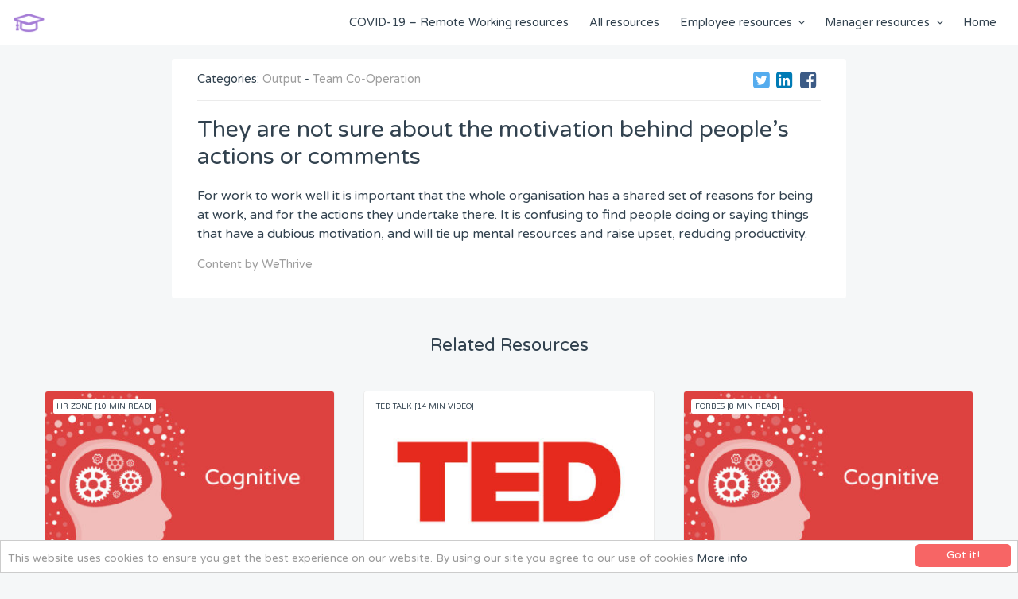

--- FILE ---
content_type: text/html; charset=UTF-8
request_url: https://academy.wethrive.net/output/they-dont-always-feel-comfortable-about-the-motivation-behind-peoples-actions-or-comments/
body_size: 9969
content:
<!doctype html>

<!--[if lt IE 7]><html lang="en-GB" class="no-js lt-ie9 lt-ie8 lt-ie7"><![endif]-->
<!--[if (IE 7)&!(IEMobile)]><html lang="en-GB" class="no-js lt-ie9 lt-ie8"><![endif]-->
<!--[if (IE 8)&!(IEMobile)]><html lang="en-GB" class="no-js lt-ie9"><![endif]-->
<!--[if gt IE 8]><!--> <html lang="en-GB" class="no-js"><!--<![endif]-->

	<head>
		<!--Design and Build by All is Machine - allismachine.com-->
		<meta charset="utf-8">
				<meta http-equiv="X-UA-Compatible" content="IE=edge">

		<title>They are not sure about the motivation behind people&#039;s actions or comments - WeThrive Academy</title>

				<meta name="HandheldFriendly" content="True">
		<meta name="MobileOptimized" content="320">
		<meta name="viewport" content="width=device-width, initial-scale=1"/>

		
		<link rel="apple-touch-icon" href="https://academy.wethrive.net/wp-content/themes/WeLearnTheme/build/images/apple-touch-icon.png">
		<link rel="icon" href="https://academy.wethrive.net/wp-content/themes/WeLearnTheme/favicon.png">
		<!--[if IE]>
			<link rel="shortcut icon" href="https://academy.wethrive.net/wp-content/themes/WeLearnTheme/favicon.ico">
		<![endif]-->
				<meta name="msapplication-TileColor" content="#f01d4f">
		<meta name="msapplication-TileImage" content="https://academy.wethrive.net/wp-content/themes/WeLearnTheme/build/images/win8-tile-icon.png">
        <meta name="theme-color" content="#121212">

		<link rel="pingback" href="https://academy.wethrive.net/xmlrpc.php">

		<meta name='robots' content='index, follow, max-image-preview:large, max-snippet:-1, max-video-preview:-1' />

	<!-- This site is optimized with the Yoast SEO plugin v23.0 - https://yoast.com/wordpress/plugins/seo/ -->
	<meta name="description" content="They are not sure about the motivation behind people&#039;s actions or comments - Output, Team Co-Operation - For work to work well it is important that the whole organisation has a shared set of reasons for being at work, and for the actions they undertake there." />
	<link rel="canonical" href="https://academy.wethrive.net/output/they-dont-always-feel-comfortable-about-the-motivation-behind-peoples-actions-or-comments/" />
	<meta property="og:locale" content="en_GB" />
	<meta property="og:type" content="article" />
	<meta property="og:title" content="They are not sure about the motivation behind people&#039;s actions or comments - WeThrive Academy" />
	<meta property="og:description" content="They are not sure about the motivation behind people&#039;s actions or comments - Output, Team Co-Operation - For work to work well it is important that the whole organisation has a shared set of reasons for being at work, and for the actions they undertake there." />
	<meta property="og:url" content="https://academy.wethrive.net/output/they-dont-always-feel-comfortable-about-the-motivation-behind-peoples-actions-or-comments/" />
	<meta property="og:site_name" content="WeThrive Academy" />
	<meta property="article:publisher" content="https://www.facebook.com/wethriveapp/" />
	<meta property="article:published_time" content="2018-02-22T17:51:09+00:00" />
	<meta property="article:modified_time" content="2020-12-15T15:38:24+00:00" />
	<meta property="og:image" content="https://academy.wethrive.net/wp-content/uploads/2020/03/Cognitive2.jpg" />
	<meta property="og:image:width" content="1400" />
	<meta property="og:image:height" content="881" />
	<meta property="og:image:type" content="image/jpeg" />
	<meta name="author" content="Piers Bishop" />
	<meta name="twitter:card" content="summary_large_image" />
	<meta name="twitter:creator" content="@wethriveapp" />
	<meta name="twitter:site" content="@wethriveapp" />
	<meta name="twitter:label1" content="Written by" />
	<meta name="twitter:data1" content="Piers Bishop" />
	<script type="application/ld+json" class="yoast-schema-graph">{"@context":"https://schema.org","@graph":[{"@type":"WebPage","@id":"https://academy.wethrive.net/output/they-dont-always-feel-comfortable-about-the-motivation-behind-peoples-actions-or-comments/","url":"https://academy.wethrive.net/output/they-dont-always-feel-comfortable-about-the-motivation-behind-peoples-actions-or-comments/","name":"They are not sure about the motivation behind people's actions or comments - WeThrive Academy","isPartOf":{"@id":"https://academy.wethrive.net/#website"},"primaryImageOfPage":{"@id":"https://academy.wethrive.net/output/they-dont-always-feel-comfortable-about-the-motivation-behind-peoples-actions-or-comments/#primaryimage"},"image":{"@id":"https://academy.wethrive.net/output/they-dont-always-feel-comfortable-about-the-motivation-behind-peoples-actions-or-comments/#primaryimage"},"thumbnailUrl":"https://academy.wethrive.net/wp-content/uploads/2020/03/Cognitive2.jpg","datePublished":"2018-02-22T17:51:09+00:00","dateModified":"2020-12-15T15:38:24+00:00","author":{"@id":"https://academy.wethrive.net/#/schema/person/acbffdd335cc35dcff6be3e97fb9a4a6"},"description":"They are not sure about the motivation behind people's actions or comments - Output, Team Co-Operation - For work to work well it is important that the whole organisation has a shared set of reasons for being at work, and for the actions they undertake there.","breadcrumb":{"@id":"https://academy.wethrive.net/output/they-dont-always-feel-comfortable-about-the-motivation-behind-peoples-actions-or-comments/#breadcrumb"},"inLanguage":"en-GB","potentialAction":[{"@type":"ReadAction","target":["https://academy.wethrive.net/output/they-dont-always-feel-comfortable-about-the-motivation-behind-peoples-actions-or-comments/"]}]},{"@type":"ImageObject","inLanguage":"en-GB","@id":"https://academy.wethrive.net/output/they-dont-always-feel-comfortable-about-the-motivation-behind-peoples-actions-or-comments/#primaryimage","url":"https://academy.wethrive.net/wp-content/uploads/2020/03/Cognitive2.jpg","contentUrl":"https://academy.wethrive.net/wp-content/uploads/2020/03/Cognitive2.jpg","width":1400,"height":881},{"@type":"BreadcrumbList","@id":"https://academy.wethrive.net/output/they-dont-always-feel-comfortable-about-the-motivation-behind-peoples-actions-or-comments/#breadcrumb","itemListElement":[{"@type":"ListItem","position":1,"name":"Home","item":"https://academy.wethrive.net/"},{"@type":"ListItem","position":2,"name":"They are not sure about the motivation behind people&#8217;s actions or comments"}]},{"@type":"WebSite","@id":"https://academy.wethrive.net/#website","url":"https://academy.wethrive.net/","name":"WeThrive Academy","description":"Happier People. Better Results","potentialAction":[{"@type":"SearchAction","target":{"@type":"EntryPoint","urlTemplate":"https://academy.wethrive.net/?s={search_term_string}"},"query-input":"required name=search_term_string"}],"inLanguage":"en-GB"},{"@type":"Person","@id":"https://academy.wethrive.net/#/schema/person/acbffdd335cc35dcff6be3e97fb9a4a6","name":"Piers Bishop","url":"https://academy.wethrive.net/author/piersb/"}]}</script>
	<!-- / Yoast SEO plugin. -->


<link rel='dns-prefetch' href='//ajax.googleapis.com' />
<link rel='dns-prefetch' href='//js.stripe.com' />
<link rel='dns-prefetch' href='//checkout.stripe.com' />
<link rel="alternate" type="application/rss+xml" title="WeThrive Academy &raquo; Feed" href="https://academy.wethrive.net/feed/" />
<link rel="alternate" type="application/rss+xml" title="WeThrive Academy &raquo; Comments Feed" href="https://academy.wethrive.net/comments/feed/" />
<link rel="alternate" type="application/rss+xml" title="WeThrive Academy &raquo; They are not sure about the motivation behind people&#8217;s actions or comments Comments Feed" href="https://academy.wethrive.net/output/they-dont-always-feel-comfortable-about-the-motivation-behind-peoples-actions-or-comments/feed/" />
<link rel='stylesheet' id='wp-block-library-css' href='https://academy.wethrive.net/wp-includes/css/dist/block-library/style.min.css' type='text/css' media='all' />
<style id='classic-theme-styles-inline-css' type='text/css'>
/*! This file is auto-generated */
.wp-block-button__link{color:#fff;background-color:#32373c;border-radius:9999px;box-shadow:none;text-decoration:none;padding:calc(.667em + 2px) calc(1.333em + 2px);font-size:1.125em}.wp-block-file__button{background:#32373c;color:#fff;text-decoration:none}
</style>
<style id='global-styles-inline-css' type='text/css'>
body{--wp--preset--color--black: #000000;--wp--preset--color--cyan-bluish-gray: #abb8c3;--wp--preset--color--white: #ffffff;--wp--preset--color--pale-pink: #f78da7;--wp--preset--color--vivid-red: #cf2e2e;--wp--preset--color--luminous-vivid-orange: #ff6900;--wp--preset--color--luminous-vivid-amber: #fcb900;--wp--preset--color--light-green-cyan: #7bdcb5;--wp--preset--color--vivid-green-cyan: #00d084;--wp--preset--color--pale-cyan-blue: #8ed1fc;--wp--preset--color--vivid-cyan-blue: #0693e3;--wp--preset--color--vivid-purple: #9b51e0;--wp--preset--gradient--vivid-cyan-blue-to-vivid-purple: linear-gradient(135deg,rgba(6,147,227,1) 0%,rgb(155,81,224) 100%);--wp--preset--gradient--light-green-cyan-to-vivid-green-cyan: linear-gradient(135deg,rgb(122,220,180) 0%,rgb(0,208,130) 100%);--wp--preset--gradient--luminous-vivid-amber-to-luminous-vivid-orange: linear-gradient(135deg,rgba(252,185,0,1) 0%,rgba(255,105,0,1) 100%);--wp--preset--gradient--luminous-vivid-orange-to-vivid-red: linear-gradient(135deg,rgba(255,105,0,1) 0%,rgb(207,46,46) 100%);--wp--preset--gradient--very-light-gray-to-cyan-bluish-gray: linear-gradient(135deg,rgb(238,238,238) 0%,rgb(169,184,195) 100%);--wp--preset--gradient--cool-to-warm-spectrum: linear-gradient(135deg,rgb(74,234,220) 0%,rgb(151,120,209) 20%,rgb(207,42,186) 40%,rgb(238,44,130) 60%,rgb(251,105,98) 80%,rgb(254,248,76) 100%);--wp--preset--gradient--blush-light-purple: linear-gradient(135deg,rgb(255,206,236) 0%,rgb(152,150,240) 100%);--wp--preset--gradient--blush-bordeaux: linear-gradient(135deg,rgb(254,205,165) 0%,rgb(254,45,45) 50%,rgb(107,0,62) 100%);--wp--preset--gradient--luminous-dusk: linear-gradient(135deg,rgb(255,203,112) 0%,rgb(199,81,192) 50%,rgb(65,88,208) 100%);--wp--preset--gradient--pale-ocean: linear-gradient(135deg,rgb(255,245,203) 0%,rgb(182,227,212) 50%,rgb(51,167,181) 100%);--wp--preset--gradient--electric-grass: linear-gradient(135deg,rgb(202,248,128) 0%,rgb(113,206,126) 100%);--wp--preset--gradient--midnight: linear-gradient(135deg,rgb(2,3,129) 0%,rgb(40,116,252) 100%);--wp--preset--font-size--small: 13px;--wp--preset--font-size--medium: 20px;--wp--preset--font-size--large: 36px;--wp--preset--font-size--x-large: 42px;--wp--preset--spacing--20: 0.44rem;--wp--preset--spacing--30: 0.67rem;--wp--preset--spacing--40: 1rem;--wp--preset--spacing--50: 1.5rem;--wp--preset--spacing--60: 2.25rem;--wp--preset--spacing--70: 3.38rem;--wp--preset--spacing--80: 5.06rem;--wp--preset--shadow--natural: 6px 6px 9px rgba(0, 0, 0, 0.2);--wp--preset--shadow--deep: 12px 12px 50px rgba(0, 0, 0, 0.4);--wp--preset--shadow--sharp: 6px 6px 0px rgba(0, 0, 0, 0.2);--wp--preset--shadow--outlined: 6px 6px 0px -3px rgba(255, 255, 255, 1), 6px 6px rgba(0, 0, 0, 1);--wp--preset--shadow--crisp: 6px 6px 0px rgba(0, 0, 0, 1);}:where(.is-layout-flex){gap: 0.5em;}:where(.is-layout-grid){gap: 0.5em;}body .is-layout-flex{display: flex;}body .is-layout-flex{flex-wrap: wrap;align-items: center;}body .is-layout-flex > *{margin: 0;}body .is-layout-grid{display: grid;}body .is-layout-grid > *{margin: 0;}:where(.wp-block-columns.is-layout-flex){gap: 2em;}:where(.wp-block-columns.is-layout-grid){gap: 2em;}:where(.wp-block-post-template.is-layout-flex){gap: 1.25em;}:where(.wp-block-post-template.is-layout-grid){gap: 1.25em;}.has-black-color{color: var(--wp--preset--color--black) !important;}.has-cyan-bluish-gray-color{color: var(--wp--preset--color--cyan-bluish-gray) !important;}.has-white-color{color: var(--wp--preset--color--white) !important;}.has-pale-pink-color{color: var(--wp--preset--color--pale-pink) !important;}.has-vivid-red-color{color: var(--wp--preset--color--vivid-red) !important;}.has-luminous-vivid-orange-color{color: var(--wp--preset--color--luminous-vivid-orange) !important;}.has-luminous-vivid-amber-color{color: var(--wp--preset--color--luminous-vivid-amber) !important;}.has-light-green-cyan-color{color: var(--wp--preset--color--light-green-cyan) !important;}.has-vivid-green-cyan-color{color: var(--wp--preset--color--vivid-green-cyan) !important;}.has-pale-cyan-blue-color{color: var(--wp--preset--color--pale-cyan-blue) !important;}.has-vivid-cyan-blue-color{color: var(--wp--preset--color--vivid-cyan-blue) !important;}.has-vivid-purple-color{color: var(--wp--preset--color--vivid-purple) !important;}.has-black-background-color{background-color: var(--wp--preset--color--black) !important;}.has-cyan-bluish-gray-background-color{background-color: var(--wp--preset--color--cyan-bluish-gray) !important;}.has-white-background-color{background-color: var(--wp--preset--color--white) !important;}.has-pale-pink-background-color{background-color: var(--wp--preset--color--pale-pink) !important;}.has-vivid-red-background-color{background-color: var(--wp--preset--color--vivid-red) !important;}.has-luminous-vivid-orange-background-color{background-color: var(--wp--preset--color--luminous-vivid-orange) !important;}.has-luminous-vivid-amber-background-color{background-color: var(--wp--preset--color--luminous-vivid-amber) !important;}.has-light-green-cyan-background-color{background-color: var(--wp--preset--color--light-green-cyan) !important;}.has-vivid-green-cyan-background-color{background-color: var(--wp--preset--color--vivid-green-cyan) !important;}.has-pale-cyan-blue-background-color{background-color: var(--wp--preset--color--pale-cyan-blue) !important;}.has-vivid-cyan-blue-background-color{background-color: var(--wp--preset--color--vivid-cyan-blue) !important;}.has-vivid-purple-background-color{background-color: var(--wp--preset--color--vivid-purple) !important;}.has-black-border-color{border-color: var(--wp--preset--color--black) !important;}.has-cyan-bluish-gray-border-color{border-color: var(--wp--preset--color--cyan-bluish-gray) !important;}.has-white-border-color{border-color: var(--wp--preset--color--white) !important;}.has-pale-pink-border-color{border-color: var(--wp--preset--color--pale-pink) !important;}.has-vivid-red-border-color{border-color: var(--wp--preset--color--vivid-red) !important;}.has-luminous-vivid-orange-border-color{border-color: var(--wp--preset--color--luminous-vivid-orange) !important;}.has-luminous-vivid-amber-border-color{border-color: var(--wp--preset--color--luminous-vivid-amber) !important;}.has-light-green-cyan-border-color{border-color: var(--wp--preset--color--light-green-cyan) !important;}.has-vivid-green-cyan-border-color{border-color: var(--wp--preset--color--vivid-green-cyan) !important;}.has-pale-cyan-blue-border-color{border-color: var(--wp--preset--color--pale-cyan-blue) !important;}.has-vivid-cyan-blue-border-color{border-color: var(--wp--preset--color--vivid-cyan-blue) !important;}.has-vivid-purple-border-color{border-color: var(--wp--preset--color--vivid-purple) !important;}.has-vivid-cyan-blue-to-vivid-purple-gradient-background{background: var(--wp--preset--gradient--vivid-cyan-blue-to-vivid-purple) !important;}.has-light-green-cyan-to-vivid-green-cyan-gradient-background{background: var(--wp--preset--gradient--light-green-cyan-to-vivid-green-cyan) !important;}.has-luminous-vivid-amber-to-luminous-vivid-orange-gradient-background{background: var(--wp--preset--gradient--luminous-vivid-amber-to-luminous-vivid-orange) !important;}.has-luminous-vivid-orange-to-vivid-red-gradient-background{background: var(--wp--preset--gradient--luminous-vivid-orange-to-vivid-red) !important;}.has-very-light-gray-to-cyan-bluish-gray-gradient-background{background: var(--wp--preset--gradient--very-light-gray-to-cyan-bluish-gray) !important;}.has-cool-to-warm-spectrum-gradient-background{background: var(--wp--preset--gradient--cool-to-warm-spectrum) !important;}.has-blush-light-purple-gradient-background{background: var(--wp--preset--gradient--blush-light-purple) !important;}.has-blush-bordeaux-gradient-background{background: var(--wp--preset--gradient--blush-bordeaux) !important;}.has-luminous-dusk-gradient-background{background: var(--wp--preset--gradient--luminous-dusk) !important;}.has-pale-ocean-gradient-background{background: var(--wp--preset--gradient--pale-ocean) !important;}.has-electric-grass-gradient-background{background: var(--wp--preset--gradient--electric-grass) !important;}.has-midnight-gradient-background{background: var(--wp--preset--gradient--midnight) !important;}.has-small-font-size{font-size: var(--wp--preset--font-size--small) !important;}.has-medium-font-size{font-size: var(--wp--preset--font-size--medium) !important;}.has-large-font-size{font-size: var(--wp--preset--font-size--large) !important;}.has-x-large-font-size{font-size: var(--wp--preset--font-size--x-large) !important;}
.wp-block-navigation a:where(:not(.wp-element-button)){color: inherit;}
:where(.wp-block-post-template.is-layout-flex){gap: 1.25em;}:where(.wp-block-post-template.is-layout-grid){gap: 1.25em;}
:where(.wp-block-columns.is-layout-flex){gap: 2em;}:where(.wp-block-columns.is-layout-grid){gap: 2em;}
.wp-block-pullquote{font-size: 1.5em;line-height: 1.6;}
</style>
<link rel='stylesheet' id='contact-form-7-css' href='https://academy.wethrive.net/wp-content/plugins/contact-form-7/includes/css/styles.css' type='text/css' media='all' />
<link rel='stylesheet' id='aim-stylesheet-css' href='https://academy.wethrive.net/wp-content/themes/WeLearnTheme/build/css/style.css' type='text/css' media='all' />
<!--[if lt IE 9]>
<link rel='stylesheet' id='aim-ie-only-css' href='https://academy.wethrive.net/wp-content/themes/WeLearnTheme/build/css/ie.css' type='text/css' media='all' />
<![endif]-->
<script type="text/javascript" src="https://ajax.googleapis.com/ajax/libs/jquery/3.1.0/jquery.min.js" id="jquery-js"></script>
<script type="text/javascript" src="https://js.stripe.com/v2/" id="stripe-js-js"></script>
<script type="text/javascript" src="https://checkout.stripe.com/checkout.js" id="stripe-checkout-js"></script>
<script type="text/javascript" src="https://academy.wethrive.net/wp-content/themes/WeLearnTheme/build/js/libs/modernizr.custom.min.js" id="bones-modernizr-js"></script>
<link rel="https://api.w.org/" href="https://academy.wethrive.net/wp-json/" /><link rel="alternate" type="application/json" href="https://academy.wethrive.net/wp-json/wp/v2/posts/1220" /><link rel='shortlink' href='https://academy.wethrive.net/?p=1220' />
<link rel="alternate" type="application/json+oembed" href="https://academy.wethrive.net/wp-json/oembed/1.0/embed?url=https%3A%2F%2Facademy.wethrive.net%2Foutput%2Fthey-dont-always-feel-comfortable-about-the-motivation-behind-peoples-actions-or-comments%2F" />
<link rel="alternate" type="text/xml+oembed" href="https://academy.wethrive.net/wp-json/oembed/1.0/embed?url=https%3A%2F%2Facademy.wethrive.net%2Foutput%2Fthey-dont-always-feel-comfortable-about-the-motivation-behind-peoples-actions-or-comments%2F&#038;format=xml" />
<!-- start Simple Custom CSS and JS -->
<style type="text/css">
.logo img, .logo svg {
  width:40px;
  height:auto;
}

</style>
<!-- end Simple Custom CSS and JS -->
		<script src="https://use.fontawesome.com/03e6d883dc.js"></script>
		
		<!-- Begin Cookie Consent plugin by Silktide - http://silktide.com/cookieconsent -->
		<script type="text/javascript">
		    window.cookieconsent_options = {"message":"This website uses cookies to ensure you get the best experience on our website. By using our site you agree to our use of cookies","dismiss":"Got it!","learnMore":"More info","link":"http://academy.wethrive.com/legal-cookies-privacy","theme":"light-bottom"};
		</script>

		<script type="text/javascript" src="//cdnjs.cloudflare.com/ajax/libs/cookieconsent2/1.0.10/cookieconsent.min.js"></script>
		<!-- End Cookie Consent plugin -->
		

	</head>

	<body class="post-template-default single single-post postid-1220 single-format-standard" itemscope itemtype="http://schema.org/WebPage">
	<div id="fb-root"></div>
	<script>(function(d, s, id) {
	  var js, fjs = d.getElementsByTagName(s)[0];
	  if (d.getElementById(id)) return;
	  js = d.createElement(s); js.id = id;
	  js.src = "//connect.facebook.net/en_GB/sdk.js#xfbml=1&version=v2.8";
	  fjs.parentNode.insertBefore(js, fjs);
	}(document, 'script', 'facebook-jssdk'));</script>

		<div id="menu" class="menu slideout-menu nav-offscreen nav">
			<div class="close-button">
				<a href="" class="close"></a>
			</div>
			<nav role="navigation" itemscope itemtype="http://schema.org/SiteNavigationElement">
				<ul id="menu-main-menu" class="nav top-nav cf"><li id="menu-item-3858" class="menu-item menu-item-type-taxonomy menu-item-object-category menu-item-3858"><a href="https://academy.wethrive.net/remote-working-during-covid-19-crisis/">COVID-19 &#8211; Remote Working resources</a></li>
<li id="menu-item-3814" class="menu-item menu-item-type-taxonomy menu-item-object-category menu-item-3814"><a href="https://academy.wethrive.net/free-resources/">All resources</a></li>
<li id="menu-item-3798" class="menu-item menu-item-type-taxonomy menu-item-object-category menu-item-has-children menu-item-3798"><a href="https://academy.wethrive.net/employee-resources/">Employee resources</a>
<ul class="sub-menu">
	<li id="menu-item-3818" class="menu-item menu-item-type-taxonomy menu-item-object-category menu-item-3818"><a href="https://academy.wethrive.net/employee-resources/developing-your-role/">Developing your role</a></li>
	<li id="menu-item-3807" class="menu-item menu-item-type-taxonomy menu-item-object-category menu-item-3807"><a href="https://academy.wethrive.net/employee-resources/getting-on-with-others/">Getting on with others</a></li>
	<li id="menu-item-3819" class="menu-item menu-item-type-taxonomy menu-item-object-category menu-item-3819"><a href="https://academy.wethrive.net/employee-resources/succeeding-at-work/">Succeeding at work</a></li>
	<li id="menu-item-3802" class="menu-item menu-item-type-taxonomy menu-item-object-category menu-item-3802"><a href="https://academy.wethrive.net/employee-resources/time-management/">Time management</a></li>
	<li id="menu-item-3816" class="menu-item menu-item-type-taxonomy menu-item-object-category menu-item-3816"><a href="https://academy.wethrive.net/employee-resources/wellbeing/">Mental Wellbeing</a></li>
</ul>
</li>
<li id="menu-item-3799" class="menu-item menu-item-type-taxonomy menu-item-object-category menu-item-has-children menu-item-3799"><a href="https://academy.wethrive.net/manager-resources/">Manager resources</a>
<ul class="sub-menu">
	<li id="menu-item-3800" class="menu-item menu-item-type-taxonomy menu-item-object-category menu-item-3800"><a href="https://academy.wethrive.net/manager-resources/communicating/">Communicating</a></li>
	<li id="menu-item-3809" class="menu-item menu-item-type-taxonomy menu-item-object-category menu-item-3809"><a href="https://academy.wethrive.net/manager-resources/employee-needs/">Employee needs</a></li>
	<li id="menu-item-3804" class="menu-item menu-item-type-taxonomy menu-item-object-category menu-item-3804"><a href="https://academy.wethrive.net/manager-resources/engagement/">Engagement</a></li>
	<li id="menu-item-3817" class="menu-item menu-item-type-taxonomy menu-item-object-category menu-item-3817"><a href="https://academy.wethrive.net/manager-resources/leadership/">Leadership</a></li>
	<li id="menu-item-3803" class="menu-item menu-item-type-taxonomy menu-item-object-category menu-item-3803"><a href="https://academy.wethrive.net/manager-resources/motivating-employees/">Motivation</a></li>
	<li id="menu-item-3801" class="menu-item menu-item-type-taxonomy menu-item-object-category menu-item-3801"><a href="https://academy.wethrive.net/manager-resources/recognition/">Recognition</a></li>
	<li id="menu-item-3810" class="menu-item menu-item-type-taxonomy menu-item-object-category menu-item-3810"><a href="https://academy.wethrive.net/manager-resources/staff-development/">Staff Development</a></li>
	<li id="menu-item-3815" class="menu-item menu-item-type-taxonomy menu-item-object-category menu-item-3815"><a href="https://academy.wethrive.net/manager-resources/stress-management/">Stress Management</a></li>
	<li id="menu-item-3805" class="menu-item menu-item-type-taxonomy menu-item-object-category menu-item-3805"><a href="https://academy.wethrive.net/manager-resources/teamwork/">Teamwork</a></li>
</ul>
</li>
<li id="menu-item-7" class="menu-item menu-item-type-post_type menu-item-object-page menu-item-home menu-item-7"><a href="https://academy.wethrive.net/">Home</a></li>
</ul>
			</nav>
		</div>

		<div id="panel" class="panel container wrap slideout-panel">

			<header class="header" role="banner" itemscope itemtype="http://schema.org/SiteHeader">

				<div class="masthead container">
					<div class="header__logo">
						<a href="https://academy.wethrive.net" class="logo">
							<img src="https://academy.wethrive.net/wp-content/themes/WeLearnTheme/build/images/academy-logo-icon.png" alt="WeLearn">
						</a>
					</div>

					<!--main nav-->
					<div class="menu desktop-menu nav">
						<nav role="navigation" itemscope itemtype="http://schema.org/SiteNavigationElement">
							<ul id="menu-main-menu-1" class="nav top-nav"><li class="menu-item menu-item-type-taxonomy menu-item-object-category menu-item-3858"><a href="https://academy.wethrive.net/remote-working-during-covid-19-crisis/">COVID-19 &#8211; Remote Working resources</a></li>
<li class="menu-item menu-item-type-taxonomy menu-item-object-category menu-item-3814"><a href="https://academy.wethrive.net/free-resources/">All resources</a></li>
<li class="menu-item menu-item-type-taxonomy menu-item-object-category menu-item-has-children menu-item-3798"><a href="https://academy.wethrive.net/employee-resources/">Employee resources</a>
<ul class="sub-menu">
	<li class="menu-item menu-item-type-taxonomy menu-item-object-category menu-item-3818"><a href="https://academy.wethrive.net/employee-resources/developing-your-role/">Developing your role</a></li>
	<li class="menu-item menu-item-type-taxonomy menu-item-object-category menu-item-3807"><a href="https://academy.wethrive.net/employee-resources/getting-on-with-others/">Getting on with others</a></li>
	<li class="menu-item menu-item-type-taxonomy menu-item-object-category menu-item-3819"><a href="https://academy.wethrive.net/employee-resources/succeeding-at-work/">Succeeding at work</a></li>
	<li class="menu-item menu-item-type-taxonomy menu-item-object-category menu-item-3802"><a href="https://academy.wethrive.net/employee-resources/time-management/">Time management</a></li>
	<li class="menu-item menu-item-type-taxonomy menu-item-object-category menu-item-3816"><a href="https://academy.wethrive.net/employee-resources/wellbeing/">Mental Wellbeing</a></li>
</ul>
</li>
<li class="menu-item menu-item-type-taxonomy menu-item-object-category menu-item-has-children menu-item-3799"><a href="https://academy.wethrive.net/manager-resources/">Manager resources</a>
<ul class="sub-menu">
	<li class="menu-item menu-item-type-taxonomy menu-item-object-category menu-item-3800"><a href="https://academy.wethrive.net/manager-resources/communicating/">Communicating</a></li>
	<li class="menu-item menu-item-type-taxonomy menu-item-object-category menu-item-3809"><a href="https://academy.wethrive.net/manager-resources/employee-needs/">Employee needs</a></li>
	<li class="menu-item menu-item-type-taxonomy menu-item-object-category menu-item-3804"><a href="https://academy.wethrive.net/manager-resources/engagement/">Engagement</a></li>
	<li class="menu-item menu-item-type-taxonomy menu-item-object-category menu-item-3817"><a href="https://academy.wethrive.net/manager-resources/leadership/">Leadership</a></li>
	<li class="menu-item menu-item-type-taxonomy menu-item-object-category menu-item-3803"><a href="https://academy.wethrive.net/manager-resources/motivating-employees/">Motivation</a></li>
	<li class="menu-item menu-item-type-taxonomy menu-item-object-category menu-item-3801"><a href="https://academy.wethrive.net/manager-resources/recognition/">Recognition</a></li>
	<li class="menu-item menu-item-type-taxonomy menu-item-object-category menu-item-3810"><a href="https://academy.wethrive.net/manager-resources/staff-development/">Staff Development</a></li>
	<li class="menu-item menu-item-type-taxonomy menu-item-object-category menu-item-3815"><a href="https://academy.wethrive.net/manager-resources/stress-management/">Stress Management</a></li>
	<li class="menu-item menu-item-type-taxonomy menu-item-object-category menu-item-3805"><a href="https://academy.wethrive.net/manager-resources/teamwork/">Teamwork</a></li>
</ul>
</li>
<li class="menu-item menu-item-type-post_type menu-item-object-page menu-item-home menu-item-7"><a href="https://academy.wethrive.net/">Home</a></li>
</ul>
						</nav>
					</div>
					<div class="header__icon align-right hamburger toggle-button">
						<div class="bar"></div>
						<div class="bar"></div>
						<div class="bar"></div>
					</div>
				</div>

			</header>
	<div class="academy-article container content">

		<main id="main" role="main" class="section container--narrow row">
			
								
				<section class="academy-article__wrapper">
			
					
<article id="post-1220" class="post-1220 post type-post status-publish format-standard has-post-thumbnail hentry category-output category-team-co-operation">

  
      <div class="academy-article__image four-three-ratio">
      <div class="content image--cover"
           style="background-image:url('https://academy.wethrive.net/wp-content/uploads/2020/03/Cognitive2.jpg')"
           data-rjs="2"></div>
    </div>
  
  <section class="academy-article__container academy-article__content">
    <aside class="row academy-article__meta vcard">
      <div class="academy-article__category">
        Categories:
        <a href="https://academy.wethrive.net/output/" title="View all posts in Output">Output</a> - <a href="https://academy.wethrive.net/cognitive/team-co-operation/" title="View all posts in Team Co-Operation">Team Co-Operation</a>      </div>

      <div class="social-share academy-article__share">
                <a class="social-icon twitter"
           href="https://twitter.com/intent/tweet?text=They%20are%20not%20sure%20about%20the%20motivation%20behind%20people%26%238217%3Bs%20actions%20or%20comments&#038;url=https%3A%2F%2Facademy.wethrive.net%2Foutput%2Fthey-dont-always-feel-comfortable-about-the-motivation-behind-peoples-actions-or-comments%2F&#038;via=wethriveapp"
           title="Tweet this"
           target="_blank" rel="noopener"></a>

        <a class="social-icon linkedin"
           href="https://www.linkedin.com/sharing/share-offsite/?url=https%3A%2F%2Facademy.wethrive.net%2Foutput%2Fthey-dont-always-feel-comfortable-about-the-motivation-behind-peoples-actions-or-comments%2F"
           title="Share on LinkedIn"
           target="_blank" rel="noopener"></a>

        <a class="social-icon facebook"
           href="https://www.facebook.com/sharer/sharer.php?u=https%3A%2F%2Facademy.wethrive.net%2Foutput%2Fthey-dont-always-feel-comfortable-about-the-motivation-behind-peoples-actions-or-comments%2F"
           title="Share on Facebook"
           target="_blank" rel="noopener"></a>
      </div>
    </aside>

    <header class="academy-article__title">
      <h1>They are not sure about the motivation behind people&#8217;s actions or comments</h1>
    </header>

    <div class="academy-article__body" itemprop="articleBody">
      <p>For work to work well it is important that the whole organisation has a shared set of reasons for being at work, and for the actions they undertake there. It is confusing to find people doing or saying things that have a dubious motivation, and will tie up mental resources and raise upset, reducing productivity.</p>

      <div class="download-media">
              </div>

      <div class="academy-article__author">
                  <span class="posted-by">Content by WeThrive</span>
              </div>
    </div>
  </section>
</article>

				
								
				</section>


				<aside>

				  				        <section class="post-group">
				          <div class="container--narrow category__title">
				            <div class="category__header center"><h3>Related Resources</h3></div>
				          </div>
				          <div class="related-posts post__listing post__listing--grid clearfix">
				            
<article class="post-3704 post type-post status-publish format-standard has-post-thumbnail hentry category-free-resources category-blog category-cognitive category-leadership category-team-co-operation tag-collaboration tag-conflict tag-creativity tag-innovation tag-leadership tag-teamwork">
  <a href="https://academy.wethrive.net/free-resources/leadership-skills-role-conflict-collaboration/" rel="bookmark">

    <div class="author_label">
      HR Zone [10 min read]    </div>

    <img width="400" height="250" src="https://academy.wethrive.net/wp-content/uploads/2020/03/Cognitive2-400x250.jpg" class="attachment-thumbnail size-thumbnail wp-post-image" alt="" loading="lazy" decoding="async" />
    <div class="post__summary">
      <header class="entry-header">
        <h3 class="entry-title">Leadership skills: the role of conflict in collaboration</h3>
      </header>

      <div class="entry-content">
        <p>
          Conflict can be a helpful tool for bringing new ideas and innovative solutions to the surface. This HR Zone...        </p>
      </div>

      
      <footer class="entry-footer">
                  <div class="category__name cat_teamcoop">
            <p>Team Co-operation</p>
          </div>
        
                  <div class="content__type cat_teamcoop">
            <span class="content__type--icon"></span>
          </div>
              </footer>
    </div>

  </a>
</article>

<article class="post-3200 post type-post status-publish format-standard has-post-thumbnail hentry category-free-resources category-cognitive category-communicating category-getting-on-with-others category-recommended-ted-talks category-team-co-operation category-video tag-conflict tag-confrontation tag-disagree">
  <a href="https://academy.wethrive.net/free-resources/disagree-productively-find-common-ground/" rel="bookmark">

    <div class="author_label">
      TED Talk [14 min video]    </div>

    <img width="400" height="250" src="https://academy.wethrive.net/wp-content/uploads/2017/11/ted-logo-fb-400x250.jpg" class="attachment-thumbnail size-thumbnail wp-post-image" alt="" loading="lazy" decoding="async" />
    <div class="post__summary">
      <header class="entry-header">
        <h3 class="entry-title">How to disagree productively and find common ground</h3>
      </header>

      <div class="entry-content">
        <p>
          When people have conflicting ideas they often try to avoid confrontation by not engaging in discussion at all. Julia...        </p>
      </div>

      
      <footer class="entry-footer">
                  <div class="category__name cat_teamcoop">
            <p>Team Co-operation</p>
          </div>
        
                  <div class="content__type cat_teamcoop">
            <span class="content__type--icon"></span>
          </div>
              </footer>
    </div>

  </a>
</article>

<article class="post-2221 post type-post status-publish format-standard has-post-thumbnail hentry category-free-resources category-blog category-cognitive category-leadership category-team-co-operation category-teamwork tag-conflict tag-resolution">
  <a href="https://academy.wethrive.net/free-resources/4-ways-leaders-can-effectively-manage-employee-conflict/" rel="bookmark">

    <div class="author_label">
      Forbes [8 min read]    </div>

    <img width="400" height="250" src="https://academy.wethrive.net/wp-content/uploads/2020/03/Cognitive2-400x250.jpg" class="attachment-thumbnail size-thumbnail wp-post-image" alt="" loading="lazy" decoding="async" />
    <div class="post__summary">
      <header class="entry-header">
        <h3 class="entry-title">4 ways leaders can effectively manage employee conflict</h3>
      </header>

      <div class="entry-content">
        <p>
          Being a leader means having to deal with conflict from time to time and it’s your responsibility to make...        </p>
      </div>

      
      <footer class="entry-footer">
                  <div class="category__name cat_teamcoop">
            <p>Team Co-operation</p>
          </div>
        
                  <div class="content__type cat_teamcoop">
            <span class="content__type--icon"></span>
          </div>
              </footer>
    </div>

  </a>
</article>

<article class="post-2223 post type-post status-publish format-standard has-post-thumbnail hentry category-free-resources category-blog category-cognitive category-team-co-operation category-teamwork tag-conflict tag-resolution">
  <a href="https://academy.wethrive.net/free-resources/i-handle-conflict-employees/" rel="bookmark">

    <div class="author_label">
      Chron [2 min read]    </div>

    <img width="400" height="250" src="https://academy.wethrive.net/wp-content/uploads/2020/03/Cognitive2-400x250.jpg" class="attachment-thumbnail size-thumbnail wp-post-image" alt="" loading="lazy" decoding="async" />
    <div class="post__summary">
      <header class="entry-header">
        <h3 class="entry-title">How do I handle a conflict between employees?</h3>
      </header>

      <div class="entry-content">
        <p>
          Being a manager means occasionally dealing with conflict between your employees. In this Chron article, Maggie McCormick offers some...        </p>
      </div>

      
      <footer class="entry-footer">
                  <div class="category__name cat_teamcoop">
            <p>Team Co-operation</p>
          </div>
        
                  <div class="content__type cat_teamcoop">
            <span class="content__type--icon"></span>
          </div>
              </footer>
    </div>

  </a>
</article>

<article class="post-84 post type-post status-publish format-standard has-post-thumbnail hentry category-cognitive category-communicating category-leadership category-succeeding-at-work category-welearn category-white-paper tag-academy tag-cognitive tag-free">
  <a href="https://academy.wethrive.net/welearn/abc-of-conversations/" rel="bookmark">

    <div class="author_label">
      WeThrive [2 min read]    </div>

    <img width="400" height="250" src="https://academy.wethrive.net/wp-content/uploads/2020/03/Cognitive2-400x250.jpg" class="attachment-thumbnail size-thumbnail wp-post-image" alt="" loading="lazy" decoding="async" />
    <div class="post__summary">
      <header class="entry-header">
        <h3 class="entry-title">ABC of conversations</h3>
      </header>

      <div class="entry-content">
        <p>
          It can be hard to raise difficult issues without causing upset, and we know how many managers would love...        </p>
      </div>

      
      <footer class="entry-footer">
                  <div class="category__name cat_companycustomers">
            <p>Company and Customers</p>
          </div>
        
                  <div class="content__type cat_companycustomers">
            <span class="content__type--icon"></span>
          </div>
              </footer>
    </div>

  </a>
</article>

<article class="post-2225 post type-post status-publish format-standard has-post-thumbnail hentry category-free-resources category-blog category-cognitive category-team-co-operation category-teamwork tag-conflict tag-resolution tag-team-morale">
  <a href="https://academy.wethrive.net/free-resources/resolve-employee-conflict-workplace/" rel="bookmark">

    <div class="author_label">
      Chron [3 min read]    </div>

    <img width="400" height="250" src="https://academy.wethrive.net/wp-content/uploads/2020/03/Cognitive2-400x250.jpg" class="attachment-thumbnail size-thumbnail wp-post-image" alt="" loading="lazy" decoding="async" />
    <div class="post__summary">
      <header class="entry-header">
        <h3 class="entry-title">How to resolve employee conflict in the workplace</h3>
      </header>

      <div class="entry-content">
        <p>
          Not only does conflict amongst your employees bring down your team’s morale but it can also damage your business’ reputation....        </p>
      </div>

      
      <footer class="entry-footer">
                  <div class="category__name cat_teamcoop">
            <p>Team Co-operation</p>
          </div>
        
                  <div class="content__type cat_teamcoop">
            <span class="content__type--icon"></span>
          </div>
              </footer>
    </div>

  </a>
</article>

<article class="post-2470 post type-post status-publish format-standard has-post-thumbnail hentry category-free-resources category-attention category-common-bond category-connection category-employee-needs category-wellbeing category-recognition category-recommended-ted-talks category-video tag-bullying tag-collaboration tag-communication tag-conflict tag-recognition tag-respect">
  <a href="https://academy.wethrive.net/free-resources/nice-coworkers-good-business/" rel="bookmark">

    <div class="author_label">
      Christine Porath [15 min video]    </div>

    <img width="400" height="250" src="https://academy.wethrive.net/wp-content/uploads/2017/11/ted-logo-fb-400x250.jpg" class="attachment-thumbnail size-thumbnail wp-post-image" alt="" loading="lazy" decoding="async" />
    <div class="post__summary">
      <header class="entry-header">
        <h3 class="entry-title">Why being nice to your coworkers is good for business</h3>
      </header>

      <div class="entry-content">
        <p>
          How you treat people in the workplace can affect their mental health and performance. In this TED Talk video,...        </p>
      </div>

      
      <footer class="entry-footer">
                  <div class="category__name cat_connection">
            <p>Connection</p>
          </div>
        
                  <div class="content__type cat_connection">
            <span class="content__type--icon"></span>
          </div>
              </footer>
    </div>

  </a>
</article>

<article class="post-794 post type-post status-publish format-standard has-post-thumbnail hentry category-recommended-ted-talks">
  <a href="https://academy.wethrive.net/all-content-types/recommended-ted-talks/great-leaders-inspire-action-simon-sinek-leadership-expert/" rel="bookmark">

    <div class="author_label">
      Simon Sinek [18 min video]    </div>

    <img width="400" height="250" src="https://academy.wethrive.net/wp-content/uploads/2017/11/ted-logo-fb-400x250.jpg" class="attachment-thumbnail size-thumbnail wp-post-image" alt="" loading="lazy" decoding="async" />
    <div class="post__summary">
      <header class="entry-header">
        <h3 class="entry-title">How Great Leaders Inspire Action. Simon Sinek, leadership expert.</h3>
      </header>

      <div class="entry-content">
        <p>
          This Ted talk examines patterns in how inspirational leaders think, act and communicate, and explains why we are more...        </p>
      </div>

      
      <footer class="entry-footer">
        
              </footer>
    </div>

  </a>
</article>

<article class="post-1078 post type-post status-publish format-standard has-post-thumbnail hentry category-free-resources category-blog category-cognitive category-common-bond category-team-co-operation category-teamwork tag-team-collaboration tag-teamwork">
  <a href="https://academy.wethrive.net/free-resources/seven-ways-inspire-team-collaborate/" rel="bookmark">

    <div class="author_label">
      Forbes [5 min read]    </div>

    <img width="400" height="250" src="https://academy.wethrive.net/wp-content/uploads/2020/03/Cognitive2-400x250.jpg" class="attachment-thumbnail size-thumbnail wp-post-image" alt="" loading="lazy" decoding="async" />
    <div class="post__summary">
      <header class="entry-header">
        <h3 class="entry-title">Seven ways to inspire your team to collaborate</h3>
      </header>

      <div class="entry-content">
        <p>
          When it comes to collaboration we have two instincts: hoard information or share it. Creating a work environment where...        </p>
      </div>

      
      <footer class="entry-footer">
                  <div class="category__name cat_teamcoop">
            <p>Team Co-operation</p>
          </div>
        
                  <div class="content__type cat_teamcoop">
            <span class="content__type--icon"></span>
          </div>
              </footer>
    </div>

  </a>
</article>
				          </div>
				        </section>
				      
				  
				  				            <section class="post-group">
				              <div class="recommended-listing container">
				                <div class="container--narrow category__title">
				                  <div class="category__header center"><h3><p>WeThrive recommends...</p>
</h3></div>
				                </div>
				                <div class="post__listing--grid">
				                  
<article class="post-15 post type-post status-publish format-standard has-post-thumbnail hentry category-cognitive category-leadership category-team-co-operation category-team-understanding category-teamwork category-welearn category-white-paper tag-capability tag-confidence tag-hr tag-meetings">
  <a href="https://academy.wethrive.net/welearn/four-steps-better-meetings/" rel="bookmark">

    <div class="author_label">
      WeThrive [4 min read]    </div>

    <img width="400" height="250" src="https://academy.wethrive.net/wp-content/uploads/2020/03/Cognitive2-400x250.jpg" class="attachment-thumbnail size-thumbnail wp-post-image" alt="" loading="lazy" decoding="async" />
    <div class="post__summary">
      <header class="entry-header">
        <h3 class="entry-title">Four Steps to better meetings</h3>
      </header>

      <div class="entry-content">
        <p>
          Meetings use a great deal of time in some companies, so first do a cost-benefit analysis - who will...        </p>
      </div>

      
      <footer class="entry-footer">
                  <div class="category__name cat_teamcoop">
            <p>Team Co-operation</p>
          </div>
        
                  <div class="content__type cat_teamcoop">
            <span class="content__type--icon"></span>
          </div>
              </footer>
    </div>

  </a>
</article>

<article class="post-31 post type-post status-publish format-standard has-post-thumbnail hentry category-cognitive category-communicating category-motivating-employees category-personal-performance category-team-co-operation category-team-understanding category-welearn tag-confidence tag-hr tag-whitepaper rcp-is-restricted rcp-can-access">
  <a href="https://academy.wethrive.net/welearn/the-language-of-understanding/" rel="bookmark">

    <div class="author_label">
      WeThrive [3 min read]    </div>

    <img width="400" height="250" src="https://academy.wethrive.net/wp-content/uploads/2020/03/Cognitive2-400x250.jpg" class="attachment-thumbnail size-thumbnail wp-post-image" alt="" loading="lazy" decoding="async" />
    <div class="post__summary">
      <header class="entry-header">
        <h3 class="entry-title">The language of understanding</h3>
      </header>

      <div class="entry-content">
        <p>
          The meaning in two people’s heads is never exactly the same, and it is often significantly different even when...        </p>
      </div>

      
      <footer class="entry-footer">
                  <div class="category__name cat_teamcoop">
            <p>Team Co-operation</p>
          </div>
        
                  <div class="content__type cat_teamcoop">
            <span class="content__type--icon"></span>
          </div>
              </footer>
    </div>

  </a>
</article>

<article class="post-80 post type-post status-publish format-standard has-post-thumbnail hentry category-book category-cognitive category-welearn tag-confidence tag-hr tag-leadership">
  <a href="https://academy.wethrive.net/welearn/dealing-with-distractions/" rel="bookmark">

    <div class="author_label">
      WeThrive [3 min read]    </div>

    <img width="400" height="250" src="https://academy.wethrive.net/wp-content/uploads/2020/03/Cognitive2-400x250.jpg" class="attachment-thumbnail size-thumbnail wp-post-image" alt="" loading="lazy" decoding="async" />
    <div class="post__summary">
      <header class="entry-header">
        <h3 class="entry-title">Dealing with distractions</h3>
      </header>

      <div class="entry-content">
        <p>
          We are constantly bombarded by things that demand our attention. This is a pain and makes
work harder than it...        </p>
      </div>

      
      <footer class="entry-footer">
                  <div class="category__name cat_teamcoop">
            <p>Team Co-operation</p>
          </div>
        
                  <div class="content__type cat_teamcoop">
            <span class="content__type--icon"></span>
          </div>
              </footer>
    </div>

  </a>
</article>
				                </div>
				              </div>
				            </section>
				          
				</aside>

		</main>

	</div>


			<footer class="footer" role="contentinfo">

				<div class="container--narrow">

					<div class="footer__group">
													<div id="nav_menu-2" class="widget widget_nav_menu"><h4 class="footer__title widgettitle">Useful Links</h4><div class="menu-footer-links-container"><ul id="menu-footer-links" class="menu"><li id="menu-item-69" class="menu-item menu-item-type-post_type menu-item-object-page menu-item-69"><a href="https://academy.wethrive.net/register/">Register</a></li>
<li id="menu-item-1842" class="menu-item menu-item-type-post_type menu-item-object-page menu-item-1842"><a href="https://academy.wethrive.net/contact/">Contact us</a></li>
<li id="menu-item-71" class="menu-item menu-item-type-taxonomy menu-item-object-category menu-item-71"><a href="https://academy.wethrive.net/welearn/">WeLearn Resources</a></li>
<li id="menu-item-101" class="menu-item menu-item-type-post_type menu-item-object-page menu-item-101"><a href="https://academy.wethrive.net/register/your-membership/">Your Membership</a></li>
<li id="menu-item-1824" class="menu-item menu-item-type-custom menu-item-object-custom menu-item-1824"><a href="https://wethrive.net/employee-engagement-software/">WeThrive Products</a></li>
<li id="menu-item-346" class="menu-item menu-item-type-custom menu-item-object-custom menu-item-346"><a href="https://wethrive.net/about-us/">About WeThrive</a></li>
</ul></div></div><div id="nav_menu-3" class="widget widget_nav_menu"><h4 class="footer__title widgettitle">About this site</h4><div class="menu-about-site-links-container"><ul id="menu-about-site-links" class="menu"><li id="menu-item-1823" class="menu-item menu-item-type-post_type menu-item-object-page menu-item-1823"><a href="https://academy.wethrive.net/about-welearn/">About WeThrive Academy</a></li>
<li id="menu-item-193" class="menu-item menu-item-type-custom menu-item-object-custom menu-item-193"><a href="https://wethrive.net">Visit WeThrive.net</a></li>
<li id="menu-item-617" class="menu-item menu-item-type-custom menu-item-object-custom menu-item-617"><a href="https://wethrive.net/terms-of-service/">Terms of service</a></li>
<li id="menu-item-618" class="menu-item menu-item-type-custom menu-item-object-custom menu-item-618"><a href="https://wethrive.net/legal-disclaimer/">Legal Disclaimer</a></li>
</ul></div></div><div id="text-2" class="widget widget_text"><h4 class="footer__title widgettitle">WeThrive. Happier People. Better Results</h4>			<div class="textwidget">WeThrive unifies and supports your engagement, retention, wellbeing and productivity strategies.The platform goes deeper revealing the opportunities to get your people more emotionally connected to your business. Learn more.</div>
		</div>											</div>

					<div class="footer__group footer__copyright">
						<div class="footer__logo">
							<img src="https://academy.wethrive.net/wp-content/themes/WeLearnTheme/build/images/welearn-logo-white.svg" alt="WeThrive Academy Logo">
						</div>
						<p>&copy; WeThrive Academy 2026</p>
						<p>All Rights Reserved</p>
						<p>Registered office 44-46 Old Steine, Brighton, East Sussex, BN1 1NH. Company no. 08265292.</p>
						<p>Website design and build by <a href="http://allismachine.com" title="website design by allismachine.com" target="_blank">all is machine</a></p>

					</div>

				</div>

			</footer>

		</div><!-- end of Panel see header for opening-->

		<script type="text/javascript" src="https://academy.wethrive.net/wp-content/plugins/contact-form-7/includes/swv/js/index.js" id="swv-js"></script>
<script type="text/javascript" id="contact-form-7-js-extra">
/* <![CDATA[ */
var wpcf7 = {"api":{"root":"https:\/\/academy.wethrive.net\/wp-json\/","namespace":"contact-form-7\/v1"}};
/* ]]> */
</script>
<script type="text/javascript" src="https://academy.wethrive.net/wp-content/plugins/contact-form-7/includes/js/index.js" id="contact-form-7-js"></script>
<script type="text/javascript" src="https://academy.wethrive.net/wp-content/themes/WeLearnTheme/build/js/slideout.min.js" id="slideout-js-js"></script>
<script type="text/javascript" src="https://academy.wethrive.net/wp-content/themes/WeLearnTheme/build/js/retina.min.js" id="retina-js-js"></script>
<script type="text/javascript" src="https://academy.wethrive.net/wp-content/themes/WeLearnTheme/build/js/scripts.js" id="aim-js-js"></script>

		<!--G analytics -->
		<script>
		  (function(i,s,o,g,r,a,m){i['GoogleAnalyticsObject']=r;i[r]=i[r]||function(){
		  (i[r].q=i[r].q||[]).push(arguments)},i[r].l=1*new Date();a=s.createElement(o),
		  m=s.getElementsByTagName(o)[0];a.async=1;a.src=g;m.parentNode.insertBefore(a,m)
		  })(window,document,'script','https://www.google-analytics.com/analytics.js','ga');

		  ga('create', 'UA-91340644-1', 'auto');
		  ga('send', 'pageview');

		</script>
		<script type="text/javascript">
		piAId = '303271';
		piCId = '1911';

		(function() {
			function async_load(){
				var s = document.createElement('script'); s.type = 'text/javascript';
				s.src = ('https:' == document.location.protocol ? 'https://pi' : 'http://cdn') + '.pardot.com/pd.js';
				var c = document.getElementsByTagName('script')[0]; c.parentNode.insertBefore(s, c);
			}
			if(window.attachEvent) { window.attachEvent('onload', async_load); }
			else { window.addEventListener('load', async_load, false); }
		})();
		</script>

	</body>

</html> <!-- end of site. Designed and Built by ALLISMACHINE.COM -->


--- FILE ---
content_type: text/javascript; charset=utf-8
request_url: https://academy.wethrive.net/wp-content/themes/WeLearnTheme/build/js/scripts.js
body_size: 946
content:
/*
 * AIM Scripts File
 * Author: Sofi Smith - All is Machine
 *
 */

jQuery(document).ready(function($) {
  
  var slideout = new Slideout({
    'panel': document.getElementById('panel'),
    'menu': document.getElementById('menu'),
    'padding': 256,
    'tolerance': 70
  });
  // Toggle button
    document.querySelector('.toggle-button').addEventListener('click', function() {
      slideout.toggle();
    });
    document.querySelector('.close-button').addEventListener('click', function() {
      slideout.toggle();
  });

  /*
  * Replace all SVG images with inline SVG
  */

  jQuery('img.svg').each(function(){
      var $img = jQuery(this);
      var imgID = $img.attr('id');
      var imgClass = $img.attr('class');
      var imgURL = $img.attr('src');

      jQuery.get(imgURL, function(data) {
          // Get the SVG tag, ignore the rest
          var $svg = jQuery(data).find('svg');

          // Add replaced image's ID to the new SVG
          if(typeof imgID !== 'undefined') {
              $svg = $svg.attr('id', imgID);
          }
          // Add replaced image's classes to the new SVG
          if(typeof imgClass !== 'undefined') {
              $svg = $svg.attr('class', imgClass+' replaced-svg');
          }

          // Remove any invalid XML tags as per http://validator.w3.org
          $svg = $svg.removeAttr('xmlns:a');

          // Replace image with new SVG
          $img.replaceWith($svg);

      }, 'xml');
  });

  jQuery('a[href^="#"]').on('click', function(event) {
      var target = jQuery(this.getAttribute('href'));
      if( target.length ) {
          event.preventDefault();
          jQuery('html, body').stop().animate({
              scrollTop: target.offset().top
          }, 1000);
      }
  });

  // jQuery(window).on('load', function() {
  //   jQuery('.flexslider').flexslider({
  //     smoothHeight:true,
  //     directionNav:true,
  //     controlNav:false,
  //     slideshowSpeed:8000
  //   });
  // });

  var fooReveal = {
    delay    : 200,
    distance : '0px',
    easing   : 'ease-in-out',
    scale    : 1
  };

  $('.wrapper-dropdown').click(function(){
    $(this).toggleClass("active");
  });

  $(document).click(function(){
    $(".wrapper-dropdown").removeClass("active");
  });

  $(".wrapper-dropdown").click(function(e){
  e.stopPropagation();
  });

  // Get an array of all element heights
  var elementHeights = $('.post__listing--grid .post').map(function() {
    return $(this).height();
  }).get();

  // Math.max takes a variable number of arguments
  // `apply` is equivalent to passing each height as an argument
  var maxHeight = Math.max.apply(null, elementHeights);

  // Set each height to the max height
  $('.post__listing--grid .post').height(maxHeight);

  //make our videos responsive
  jQuery(document).ready(function () { jQuery('iframe[src*="youtube.com"], iframe[src*="vimeo.com"], iframe[src*="player.vimeo.com"]').wrap('<div class="video-container" />');});

}); /* end of as page load scripts */


--- FILE ---
content_type: image/svg+xml
request_url: https://academy.wethrive.net/wp-content/themes/WeLearnTheme/build/images/welearn-logo-white.svg
body_size: 1561
content:
<svg xmlns="http://www.w3.org/2000/svg" viewBox="0 0 315.1 52.19"><defs><style>.cls-1{fill:#fff;}</style></defs><title>welearn-logo-white</title><g id="Layer_2" data-name="Layer 2"><g id="Layer_1-2" data-name="Layer 1"><path class="cls-1" d="M65.68,22.21a3.29,3.29,0,0,0-1.47-1.13L34.1,11.61l-.14,0a3.45,3.45,0,0,0-1.65,0L2.2,21l-.14,0a3.19,3.19,0,0,0,0,6L6.71,28.5v6.23A3.35,3.35,0,0,0,5,37.62a3.32,3.32,0,0,0,1.51,2.79L5,48a.83.83,0,0,0,.21.65.85.85,0,0,0,.62.29h5a.85.85,0,0,0,.63-.29.87.87,0,0,0,.21-.65l-1.51-7.63a3.32,3.32,0,0,0,1.51-2.79,3.24,3.24,0,0,0-1.64-2.83s0-2,0-4.17V29.55l4.11,1.29L13.71,42.9a5.48,5.48,0,0,0,1.67,4.16c2.94,3.12,9.91,5.13,17.76,5.13s14.82-2,17.76-5.13A5.53,5.53,0,0,0,52.57,43l-.45-12.11,12-3.75.13-.05a3.25,3.25,0,0,0,1.46-1.12,3.14,3.14,0,0,0,.61-1.86A3.19,3.19,0,0,0,65.68,22.21ZM47.55,43.9c-1.73,1.83-7.23,3.69-14.41,3.69S20.45,45.73,18.72,43.9a1.17,1.17,0,0,1-.41-.78l.37-10L31.17,37a6.86,6.86,0,0,0,3.94,0L47.6,33.08,48,43.17A1.21,1.21,0,0,1,47.55,43.9ZM33.14,32,7.92,24.06l25.22-7.92,25.21,7.92Z"/><path class="cls-1" d="M91.7,49.72a4.23,4.23,0,0,1-1.51-2l-9.7-28.41a3.88,3.88,0,0,1-.2-1.16,3,3,0,0,1,.89-2.19A3,3,0,0,1,83.36,15a3.11,3.11,0,0,1,1.74.51,2.46,2.46,0,0,1,1.06,1.33l8,26.29,7.93-25.68a3.41,3.41,0,0,1,1.26-1.77,3.54,3.54,0,0,1,4.17,0,3.46,3.46,0,0,1,1.26,1.77l7.92,25.68,8-26.29a2.5,2.5,0,0,1,1.06-1.33,3.13,3.13,0,0,1,1.74-.51,3,3,0,0,1,3.08,3.07,3.61,3.61,0,0,1-.21,1.16l-9.7,28.41a4.15,4.15,0,0,1-1.5,2,4.1,4.1,0,0,1-4.92,0,4.56,4.56,0,0,1-1.57-2.12L105.42,25,98.18,47.6a4.56,4.56,0,0,1-1.57,2.12,4,4,0,0,1-2.46.82A3.93,3.93,0,0,1,91.7,49.72Z"/><path class="cls-1" d="M137.9,46.13q-4.68-4.74-4.68-13.35A22.13,22.13,0,0,1,135,23.84a15.16,15.16,0,0,1,5.46-6.63,15.73,15.73,0,0,1,9.08-2.53A15.93,15.93,0,0,1,158.29,17a15.37,15.37,0,0,1,5.6,6.28,19.4,19.4,0,0,1,1.91,8.57A3,3,0,0,1,162.66,35H139.5a11.2,11.2,0,0,0,3.56,7.44q3,2.67,8.4,2.67a20.29,20.29,0,0,0,5-.55,21,21,0,0,0,4.2-1.57,2.71,2.71,0,0,1,1.23-.27,2.76,2.76,0,0,1,1.91.75,2.5,2.5,0,0,1,.82,1.91,3,3,0,0,1-1.78,2.53,24.63,24.63,0,0,1-5.26,2.25,24.68,24.68,0,0,1-6.69.75Q142.57,50.88,137.9,46.13Zm21.75-16.22a11,11,0,0,0-1.74-5.6A9.43,9.43,0,0,0,154.12,21,10.4,10.4,0,0,0,145,21a9.23,9.23,0,0,0-3.76,3.31,11.23,11.23,0,0,0-1.71,5.6Z"/><path class="cls-1" d="M172.83,49.65a3,3,0,0,1-.89-2.18V3.14a3.11,3.11,0,0,1,.89-2.22A2.93,2.93,0,0,1,175,0a3,3,0,0,1,3.14,3.14V47.47a2.92,2.92,0,0,1-.92,2.18,3.11,3.11,0,0,1-2.22.89A3,3,0,0,1,172.83,49.65Z"/><path class="cls-1" d="M189.46,46.13q-4.68-4.74-4.68-13.35a22.3,22.3,0,0,1,1.78-8.94A15.16,15.16,0,0,1,192,17.21,17.48,17.48,0,0,1,209.85,17a15.3,15.3,0,0,1,5.6,6.28,19.4,19.4,0,0,1,1.91,8.57A3,3,0,0,1,214.22,35H191.07a11.19,11.19,0,0,0,3.55,7.44q3,2.67,8.4,2.67a20.23,20.23,0,0,0,5-.55,21,21,0,0,0,4.2-1.57,2.71,2.71,0,0,1,1.23-.27,2.74,2.74,0,0,1,1.91.75,2.47,2.47,0,0,1,.82,1.91,3,3,0,0,1-1.77,2.53,21.37,21.37,0,0,1-12,3Q194.15,50.88,189.46,46.13Zm21.76-16.22a11,11,0,0,0-1.75-5.6A9.37,9.37,0,0,0,205.68,21a10.4,10.4,0,0,0-9.15,0,9.2,9.2,0,0,0-3.75,3.31,11,11,0,0,0-1.71,5.6Z"/><path class="cls-1" d="M226.82,49.65a9.66,9.66,0,0,1-4.06-3.58,9.89,9.89,0,0,1-1.51-5.43,9.58,9.58,0,0,1,4-8.06q4-3,11.71-3h8.27V29q0-4.52-2.22-6.49t-6.93-2a22.69,22.69,0,0,0-4.61.41A37.15,37.15,0,0,0,227,22.2a3.8,3.8,0,0,1-.89.13,2.42,2.42,0,0,1-1.77-.75,2.5,2.5,0,0,1-.75-1.84,2.64,2.64,0,0,1,1.77-2.6,30,30,0,0,1,11.82-2.46,15.41,15.41,0,0,1,8,1.92,12,12,0,0,1,4.78,4.95,14.42,14.42,0,0,1,1.53,6.59V47.47a2.89,2.89,0,0,1-.92,2.18,3.08,3.08,0,0,1-2.22.89,3,3,0,0,1-2.19-.89,3,3,0,0,1-.88-2.18V45.69a17.16,17.16,0,0,1-12.84,5.19A12.69,12.69,0,0,1,226.82,49.65ZM240.51,44a16.33,16.33,0,0,0,4.72-3.65V34.56h-7.45q-10.31,0-10.31,5.39a5.11,5.11,0,0,0,1.67,4c1.12,1,3,1.5,5.57,1.5A12.31,12.31,0,0,0,240.51,44Z"/><path class="cls-1" d="M260.73,49.65a3,3,0,0,1-.89-2.18V18.17a3.08,3.08,0,0,1,.89-2.22,2.89,2.89,0,0,1,2.19-.92,3.14,3.14,0,0,1,3.14,3.14V21.1q4.77-6.42,10.72-6.42h.34a2.86,2.86,0,0,1,2.15.89,3,3,0,0,1,.86,2.19,2.74,2.74,0,0,1-.89,2.11,3.17,3.17,0,0,1-2.25.82h-.35a11.66,11.66,0,0,0-6,1.61,13.89,13.89,0,0,0-4.57,4.4V47.47a2.92,2.92,0,0,1-.92,2.18,3.11,3.11,0,0,1-2.22.89A3,3,0,0,1,260.73,49.65Z"/><path class="cls-1" d="M284.84,49.65a3,3,0,0,1-.89-2.18V18.17a3.08,3.08,0,0,1,.89-2.22A2.89,2.89,0,0,1,287,15a3.16,3.16,0,0,1,3.14,3.14V21a22.69,22.69,0,0,1,5.6-4.58,14.11,14.11,0,0,1,7.1-1.71,11.84,11.84,0,0,1,6.52,1.78,11.5,11.5,0,0,1,4.24,4.85,15.46,15.46,0,0,1,1.47,6.76v19.4a2.9,2.9,0,0,1-.93,2.18,3.08,3.08,0,0,1-2.22.89,3,3,0,0,1-3.07-3.07V28.75q0-8.33-7.51-8.33a10.84,10.84,0,0,0-6.12,1.78A22,22,0,0,0,290.17,27V47.47a2.9,2.9,0,0,1-.93,2.18,3.07,3.07,0,0,1-2.21.89A3,3,0,0,1,284.84,49.65Z"/></g></g></svg>